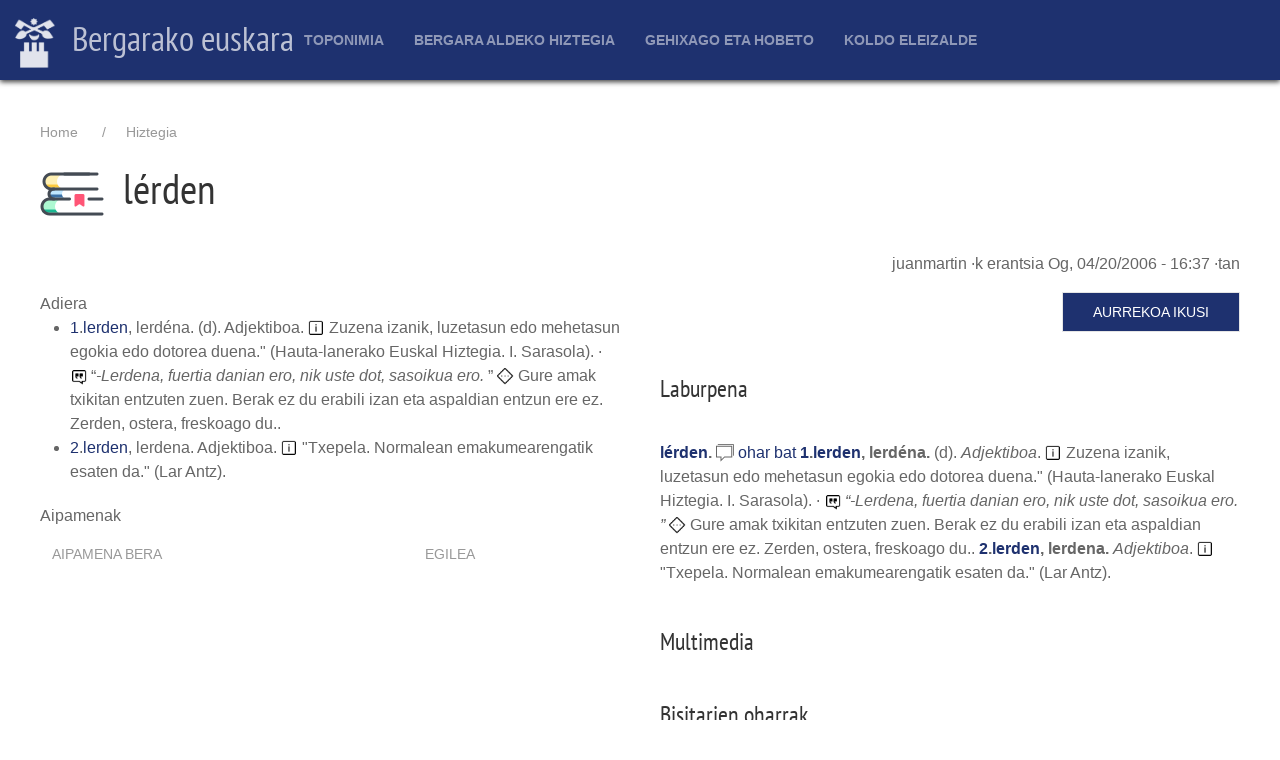

--- FILE ---
content_type: text/html; charset=UTF-8
request_url: http://euskara.bergara.eus/eu/node/168098
body_size: 4897
content:
<!DOCTYPE html>
<html lang="eu" dir="ltr">
  <head>
    <meta charset="utf-8" />
<meta name="Generator" content="Drupal 9 (https://www.drupal.org)" />
<meta name="MobileOptimized" content="width" />
<meta name="HandheldFriendly" content="true" />
<meta name="viewport" content="width=device-width, initial-scale=1.0" />
<link rel="icon" href="/themes/custom/uieuskara/favicon.ico" type="image/vnd.microsoft.icon" />
<link rel="canonical" href="http://euskara.bergara.eus/eu/node/168098" />
<link rel="shortlink" href="http://euskara.bergara.eus/eu/node/168098" />

    <title>lérden | Bergarako euskara</title>
    <link rel="stylesheet" media="all" href="/sites/default/files/css/css_9m8-tA3IQf8ThlLQYTTZUyEweCvyR908Tg0XCbKYOfY.css" />
<link rel="stylesheet" media="all" href="https://cdn.jsdelivr.net/npm/uikit@3.5.9/dist/css/uikit.min.css" />
<link rel="stylesheet" media="all" href="/sites/default/files/css/css_ZYgZ9jVLtE4yG2YsIH9d-_bla66cIYtb1JVnWaILZ-Q.css" />
<link rel="stylesheet" media="all" href="/sites/default/files/css/css_VmaGoLQwl2Aw0Gp8tqnXsghtJvJbMBjKWlTu0SfuI3Q.css" />

    <script src="https://use.fontawesome.com/releases/v5.13.1/js/all.js" defer crossorigin="anonymous"></script>
<script src="https://use.fontawesome.com/releases/v5.13.1/js/v4-shims.js" defer crossorigin="anonymous"></script>

  </head>
  <body>
        <a href="#main-content" class="visually-hidden focusable">
      Skip to main content
    </a>
    
      <div class="dialog-off-canvas-main-canvas" data-off-canvas-main-canvas>
    <div id="page-wrapper" class="uk-offcanvas-content">
  <header id="page--header">
      <div -uk-sticky="sel-target: .uk-navbar-container; cls-active: uk-navbar-sticky">
        <nav id="page--navbar" class="uk-navbar-container uk-light" uk-navbar="">
          <div class="uk-navbar-left">
              <div id="region--navbar_brand" class="region region-navbar-brand">
      <div id="uieuskara-branding" class="uk-navbar-item">
      <a href="/index.php/eu" title="Atarikoa" rel="home" class="uk-logo">
      <img src="/sites/default/files/bergara-logo-zuri-alpha.png" alt="Atarikoa" class="uk-margin-small-right" /> Bergarako euskara
    </a>
  
  </div>

  </div>

          </div>
                      <div class="uk-navbar-center">
                    <div id="uieuskara-main-menu" class="uk-visible@m">
                          
    <h2 class="visually-hidden" id="uieuskara-main-menu-menu">Main navigation</h2>
    

              
        
    
    <ul class="uk-navbar-nav">
          <li>
                  <a href="/eu/toponimia" data-drupal-link-system-path="toponimia">Toponimia</a>
                                  
          <div class="uk-navbar-dropdown">
    
    <ul class="uk-nav uk-navbar-dropdown-nav">
          <li>
                  <a href="/eu/node/201977" data-drupal-link-system-path="node/201977">Aurkezpena</a>
                      </li>
          <li>
                  <a href="/eu/toponimia/aurkibideak" data-drupal-link-system-path="node/222224">Aurkibideak</a>
                                  
          <div class="uk-navbar-dropdown">
    
    <ul class="uk-nav uk-navbar-dropdown-nav">
          <li>
                  <a href="/eu/toponimia/bilatu" data-drupal-link-system-path="toponimia/bilatu">Bilatzaile arrunta</a>
                      </li>
          <li>
                  <a href="/eu/toponimia/arakatu" data-drupal-link-system-path="toponimia/arakatu">Bilatzaile aurreratua</a>
                      </li>
          <li>
                  <a href="/eu/toponimia-auzoka" data-drupal-link-system-path="toponimia-auzoka">Auzoka</a>
                      </li>
          <li>
                  <a href="/eu/toponimia/elementu" data-drupal-link-system-path="toponimia/elementu">Elementu geografikoka</a>
                      </li>
          <li>
                  <a href="/eu/toponimia-tipografia" data-drupal-link-system-path="toponimia-tipografia">Toponimia maparako ezarpenak</a>
                      </li>
          <li>
                  <a href="/eu/toponimia/lekukotasun" data-drupal-link-system-path="toponimia/lekukotasun">Toponimia lekukotasunak</a>
                      </li>
          <li>
                  <a href="/eu/toponimia/partzelak" data-drupal-link-system-path="toponimia/partzelak">Katastroko partzelak</a>
                      </li>
        </ul>

          </div>
      
              </li>
          <li>
                  <a href="/eu/toponimia/mapak" data-drupal-link-system-path="node/226882">Mapak</a>
                                  
          <div class="uk-navbar-dropdown">
    
    <ul class="uk-nav uk-navbar-dropdown-nav">
          <li>
                  <a href="/eu/toponimia/mapa" data-drupal-link-system-path="toponimia/mapa">Mapa interaktiboa</a>
                      </li>
          <li>
                  <a href="/eu/toponimia/mapa/paperekoa" data-drupal-link-system-path="node/300001">Papereko mapa toponimikoa</a>
                      </li>
        </ul>

          </div>
      
              </li>
          <li>
                  <a href="/eu/toponimia/azterlanak" data-drupal-link-system-path="node/222083">Azterlanak</a>
                      </li>
          <li>
                  <a href="/eu/toponimia/parte-hartu" data-drupal-link-system-path="node/226884">Parte hartu</a>
                      </li>
          <li>
                  <a href="/eu/node/302905" data-drupal-link-system-path="node/302905">Argazkiak</a>
                      </li>
          <li>
                  <a href="/eu/toponimia/argibideak" data-drupal-link-system-path="node/201979">Toponimia atalerako argibideak</a>
                      </li>
        </ul>

          </div>
      
              </li>
          <li>
                  <a href="/eu/hiztegia" data-drupal-link-system-path="hiztegia">Bergara aldeko hiztegia</a>
                                  
          <div class="uk-navbar-dropdown">
    
    <ul class="uk-nav uk-navbar-dropdown-nav">
          <li>
                  <a href="/eu/hiztegia/bilatu" data-drupal-link-system-path="hiztegia/bilatu">Hiztegian bilatu</a>
                      </li>
          <li>
                  <a href="/eu/hiztegia/gaztelera-euskara" data-drupal-link-system-path="node/201935">Gaztelania-euskara</a>
                      </li>
          <li>
                  <a href="/eu/node/202235" data-drupal-link-system-path="node/202235">Sailkako zerrendak</a>
                      </li>
          <li>
                  <a href="/eu/hiztegi-elektronikoa" data-drupal-link-system-path="node/202234">Argibideak</a>
                      </li>
          <li>
                  <a href="/eu/hiztegia/argibideak" data-drupal-link-system-path="node/201923">Liburuko sarrerak</a>
                      </li>
          <li>
                  <a href="/eu/hiztegia/arakatu" data-drupal-link-system-path="hiztegia/arakatu">Bilaketa aurreratua</a>
                      </li>
          <li>
                  <a href="/eu/hiztegia/argazkiak" data-drupal-link-system-path="hiztegia/argazkiak">Argazkiak</a>
                      </li>
        </ul>

          </div>
      
              </li>
          <li>
                  <a href="/eu/gehixago-eta-hobeto" data-drupal-link-system-path="node/208188">Gehixago eta Hobeto</a>
                                  
          <div class="uk-navbar-dropdown">
    
    <ul class="uk-nav uk-navbar-dropdown-nav">
          <li>
                  <a href="/eu/akatsak" title="" data-drupal-link-system-path="node/208268">Akats zerrenda</a>
                      </li>
          <li>
                  <a href="/eu/node/221406" title="Ahozkotasuna lantzeko gidak eta ariketak, generoka" data-drupal-link-system-path="node/221406">Gidak/ariketak</a>
                      </li>
          <li>
                  <a href="/eu/jokoak" data-drupal-link-system-path="node/208579">Hizkuntza jokoak</a>
                      </li>
          <li>
                  <a href="/eu/sailkatuak" title="" data-drupal-link-system-path="node/208280">Sailkatuak</a>
                      </li>
          <li>
                  <a href="/eu/Apatxi-aldizkaria" title="" data-drupal-link-system-path="node/208287">Apatxi aldizkaria</a>
                      </li>
        </ul>

          </div>
      
              </li>
          <li>
                  <a href="/eu/koldo-eleizalde-lehiaketa" title="Koldo Eleizalde lehiaketari buruzkoak jasoko dira hemen." data-drupal-link-system-path="node/208408">Koldo Eleizalde</a>
                                  
          <div class="uk-navbar-dropdown">
    
    <ul class="uk-nav uk-navbar-dropdown-nav">
          <li>
                  <a href="https://euskara.bergara.eus/eu/koldo-eleizalde-lehiaketa">Aurkezpena</a>
                      </li>
          <li>
                  <a href="/eu/koldo-eleizalde-lehiaketa_Oinarriak" data-drupal-link-system-path="node/300005">Oinarriak</a>
                      </li>
          <li>
                  <a href="/eu/koldo-eleizalde-lehiaketan-parte-hartzeko-orria" data-drupal-link-system-path="node/300003">Parte hartzeko orria</a>
                      </li>
          <li>
                  <a href="/eu/grabaketak" data-drupal-link-system-path="node/208578">Grabaketak</a>
                      </li>
          <li>
                  <a href="/eu/lan-sarituen-liburuak" data-drupal-link-system-path="node/300357">Lan sarituen liburuak</a>
                      </li>
        </ul>

          </div>
      
              </li>
        </ul>

      


      </div>




            </div>
                    <div class="uk-navbar-right">
                                      <a href="#offcanvas" class="uk-navbar-toggle uk-hidden@m" uk-toggle uk-navbar-toggle-icon></a>
                      </div>
        </nav>
      </div>
  </header>

  <div id="page" class="uk-container uk-margin">
    <div id="page--wrapper" class="uk-grid" uk-grid>
      <main id="page--content" class="uk-width-1-1">
        <a id="main-content" tabindex="-1"></a>
          <div id="region--content" class="region region-content">
      <div id="uieuskara-breadcrumbs" class="block block-system block-system-breadcrumb-block">
    
        

            <nav role="navigation" aria-labelledby="system-breadcrumb">
    <h2 id="system-breadcrumb" class="visually-hidden">Breadcrumb</h2>
    <ol class="uk-breadcrumb">
                  <li><a href="/eu">Home</a></li>
                        <li><a href="/eu/hiztegia">Hiztegia</a></li>
              </ol>
  </nav>

      </div>
  <div id="uieuskara-page-title" class="block block-core block-page-title-block">
    
        

          
  
  <h1 class="uk-article-title uk-margin-remove-top">
  	<img src="/themes/custom/uieuskara/img/eduki-mota-ikono/berba.png" class="ikono" />
  	<span>lérden</span>

  </h1>
  

      </div>
  <div id="uieuskara-messages">
    <div data-drupal-messages-fallback class="hidden"></div>
  </div>
  <div id="uieuskara-content" class="block block-system block-system-main-block">
    
        

          

  <article data-history-node-id="168098" role="article">

    
        

          <footer>
        
        <div>
          <span><span>juanmartin</span></span>
·k erantsia <span>Og, 04/20/2006 - 16:37</span>
·tan          
        </div>
      </footer>
    
    <div uk-grid class="uk-child-width-1-1@s uk-child-width-1-2@m">
      <div>

        
        
        

        
        
                Adiera
        <ul>
                  <li>  

<span class="sarrera"><span class="pisu" uk-tooltip="Adiera"><a href="/eu/node/168099">1</a></span>.<span class="berba"><a href="/eu/node/168099">lerden</a></span>, <span class="forma-mugatu">lerdéna</span>.</span>

  (<span class="ezaguera" uk-tooltip="Ia galdua">d</span>).


  <span class="kategoria-gramatikala">Adjektiboa</span>.






  <span class="esanahi">
    <img src="/modules/custom/hiztegia/assets/icons8-info-squared-96.png" width="17" height="17" class="ikur-tipografiko" uk-tooltip="Esanahia" />
    Zuzena izanik, luzetasun edo mehetasun egokia edo dotorea duena." (Hauta-lanerako Euskal Hiztegia. I. Sarasola). &middot;
  </span>

  <span class="aipamen">
    <img src="/modules/custom/hiztegia/assets/icons8-quote-96.png" width="17" height="17" class="ikur-tipografiko" />
    &ldquo;<i>-Lerdena, fuertia danian ero, nik uste dot, sasoikua ero. </i>&rdquo;
  </span>

    <img src="/modules/custom/hiztegia/assets/icons8-medium-priority-96.png" width="17" height="17" uk-tooltip="Jakingarriak" class="ikur-tipografiko" />
   <span class="jakingarri">Gure amak txikitan entzuten zuen. Berak ez du erabili izan eta aspaldian entzun ere ez. Zerden, ostera, freskoago du..</span>







</li>
                  <li>  

<span class="sarrera"><span class="pisu" uk-tooltip="Adiera"><a href="/eu/node/168100">2</a></span>.<span class="berba"><a href="/eu/node/168100">lerden</a></span>, <span class="forma-mugatu">lerdena</span>.</span>



  <span class="kategoria-gramatikala">Adjektiboa</span>.






  <span class="esanahi">
    <img src="/modules/custom/hiztegia/assets/icons8-info-squared-96.png" width="17" height="17" class="ikur-tipografiko" uk-tooltip="Esanahia" />
    "Txepela. Normalean emakumearengatik esaten da." (Lar Antz).
  </span>









</li>
                </ul>
        
        

        
        

        

        
        
        

        
        

        
        
        
        
        
        
        
                
                
        
        

        


  <div class="has-block-label">
    <div class="block-label">Aipamenak</div>
          <div>
              <div class="uk-margin"><table id="paragraph-berba_aipamen" class="paragraphs-table uk-table uk-table-hover uk-table-striped" data-striping="1">
  
  
      <thead>
      <tr class="uk-table-middle">
                  <th>Aipamena bera</th>
                  <th>Egilea</th>
              </tr>
    </thead>
  
    </table>
</div>
              </div>
      </div>
  


      </div>

      <div>

        <p class="uk-text-right">
          <a href="http://bergarakoeuskara.eus/node/168098" target="_blank" class="uk-button uk-button-default">Aurrekoa ikusi</a>
        </p>

        <h3>Laburpena</h3>
        <div class="hiztegiko-sarrera">
            

<span class="sarrera"><span class="berba"><a href="/eu/node/168098">lérden</a></span>.</span>












  <span class="comments"><span uk-icon="icon: comments; ratio:0.9;" uk-tooltip="Bisitariek erantsitako oharrak"></span> <a href="/eu/node/168098#comments"#comments>
  ohar bat  </a></span>




  <span class="adierak"> 
                  

<span class="sarrera"><span class="pisu" uk-tooltip="Adiera"><a href="/eu/node/168099">1</a></span>.<span class="berba"><a href="/eu/node/168099">lerden</a></span>, <span class="forma-mugatu">lerdéna</span>.</span>

  (<span class="ezaguera" uk-tooltip="Ia galdua">d</span>).


  <span class="kategoria-gramatikala">Adjektiboa</span>.






  <span class="esanahi">
    <img src="/modules/custom/hiztegia/assets/icons8-info-squared-96.png" width="17" height="17" class="ikur-tipografiko" uk-tooltip="Esanahia" />
    Zuzena izanik, luzetasun edo mehetasun egokia edo dotorea duena." (Hauta-lanerako Euskal Hiztegia. I. Sarasola). &middot;
  </span>

  <span class="aipamen">
    <img src="/modules/custom/hiztegia/assets/icons8-quote-96.png" width="17" height="17" class="ikur-tipografiko" />
    &ldquo;<i>-Lerdena, fuertia danian ero, nik uste dot, sasoikua ero. </i>&rdquo;
  </span>

    <img src="/modules/custom/hiztegia/assets/icons8-medium-priority-96.png" width="17" height="17" uk-tooltip="Jakingarriak" class="ikur-tipografiko" />
   <span class="jakingarri">Gure amak txikitan entzuten zuen. Berak ez du erabili izan eta aspaldian entzun ere ez. Zerden, ostera, freskoago du..</span>







                        

<span class="sarrera"><span class="pisu" uk-tooltip="Adiera"><a href="/eu/node/168100">2</a></span>.<span class="berba"><a href="/eu/node/168100">lerden</a></span>, <span class="forma-mugatu">lerdena</span>.</span>



  <span class="kategoria-gramatikala">Adjektiboa</span>.






  <span class="esanahi">
    <img src="/modules/custom/hiztegia/assets/icons8-info-squared-96.png" width="17" height="17" class="ikur-tipografiko" uk-tooltip="Esanahia" />
    "Txepela. Normalean emakumearengatik esaten da." (Lar Antz).
  </span>









            </span>


        </div>

                  <h3>Multimedia</h3>
          
        
                  <h3>Bisitarien oharrak</h3>
          
<section>
  
  
  
</section>

        
              </div>

    </div>

  </article>

      </div>

  </div>

      </main>

      
          </div>
  </div>

  <footer id="page-footer" role="contentinfo" class="uk-padding">
  
    
          <div uk-grid class="uk-container uk-margin-top">
        <div>
                        <div id="region--footer_ezker" class="region region-footer-ezker">
      <div id="udalariburuzkodatuak" class="block block-block-content block-block-content4aa37f88-aec2-476a-bcb5-32f156e9e821">
    
        

          


            <div class="uk-margin"><h2><a href="https://www.bergara.eus">Bergarako Udala</a></h2>

<p>San Martin Agirre plaza, 1 · 20570 · Bergara · GIPUZKOA</p>

<p>943 77 91 00 · <a href="https://www.bergara.eus/eu/node/592">Harremanetarako</a></p>
</div>
      

      </div>

  </div>

                      
        </div>
        <div>
                        <div id="region--footer_erdi" class="region region-footer-erdi">
      <div id="euskarazerbitzuarekinharremanetanjartzeko" class="block block-block-content block-block-content0c62bcdf-327c-4d42-924d-1d13f4a0385e">
    
        

          


            <div class="uk-margin"><h2><a href="https://www.bergara.eus">Bergarako Euskara Zerbitzua</a></h2>

<p>San Martin Agirre plaza, 1 · 20570 · Bergara · GIPUZKOA</p>

<p>943 77 91 00 · <a href="/harremanetarako">Harremanetarako</a></p>
</div>
      

      </div>

  </div>

                      
        </div>
        <div>
                        <div id="region--footer_eskubi" class="region region-footer-eskubi">
    <nav role="navigation" aria-labelledby="uieuskara-account-menu-menu" id="uieuskara-account-menu">
            
  <h2 class="visually-hidden" id="uieuskara-account-menu-menu">User account menu</h2>
  

        

        <ul class="uk-navbar-nav">
          <li>

                          
        <a href="/index.php/eu/user/login" class="uk-icon-link"><span uk-icon="icon: sign-in; ratio: 2"></span></a>
              </li>
        </ul>
  


  </nav>

  </div>

                      
        </div>
      </div>
    
  </footer>

      <div id="offcanvas" uk-offcanvas>
      
<style type="text/css">
	.uk-offcanvas-bar .uk-nav-default > li > a {
		color: white;
		font-size: 1.1rem;
	}
	.uk-offcanvas-bar {
	    background: cadetblue;
	}
</style>

  <div id="region--offcanvas" class="region region-offcanvas uk-offcanvas-bar">
	<div class="uk-text-center uk-padding">
		<img src="/sites/default/files/bergara-logo-zuri-alpha.png" style="margin:auto; width: 64px; height:auto;" />
	</div>
    <nav role="navigation" aria-labelledby="uieuskara-main-menu-offcanvas-menu" id="uieuskara-main-menu-offcanvas">
            
  <h2 class="visually-hidden" id="uieuskara-main-menu-offcanvas-menu">Main navigation</h2>
  

        
        
    <ul class="uk-nav uk-nav-default uk-nav-parent-icon" uk-nav>
                        <li class="uk-parent">
                      <a href="#">Toponimia</a>
                                        
    <ul class="uk-nav-sub">
                        <li>
                      <a href="/index.php/eu/node/201977" data-drupal-link-system-path="node/201977">Aurkezpena</a>
                                  </li>
                        <li class="uk-parent">
                      <a href="/index.php/eu/toponimia/aurkibideak" data-drupal-link-system-path="node/222224">Aurkibideak</a>
                                        
    <ul class="uk-nav-sub">
                      </li>
                      </li>
                      </li>
                      </li>
                      </li>
                      </li>
                      </li>
        </ul>

  
                        </li>
                        <li class="uk-parent">
                      <a href="/index.php/eu/toponimia/mapak" data-drupal-link-system-path="node/226882">Mapak</a>
                                        
    <ul class="uk-nav-sub">
                      </li>
                      </li>
        </ul>

  
                        </li>
                        <li>
                      <a href="/index.php/eu/toponimia/azterlanak" data-drupal-link-system-path="node/222083">Azterlanak</a>
                                  </li>
                        <li>
                      <a href="/index.php/eu/toponimia/parte-hartu" data-drupal-link-system-path="node/226884">Parte hartu</a>
                                  </li>
                        <li>
                      <a href="/index.php/eu/node/302905" data-drupal-link-system-path="node/302905">Argazkiak</a>
                                  </li>
                        <li>
                      <a href="/index.php/eu/toponimia/argibideak" data-drupal-link-system-path="node/201979">Toponimia atalerako argibideak</a>
                                  </li>
        </ul>

  
                        </li>
                        <li class="uk-parent">
                      <a href="#">Bergara aldeko hiztegia</a>
                                        
    <ul class="uk-nav-sub">
                        <li>
                      <a href="/index.php/eu/hiztegia/bilatu" data-drupal-link-system-path="hiztegia/bilatu">Hiztegian bilatu</a>
                                  </li>
                        <li>
                      <a href="/index.php/eu/hiztegia/gaztelera-euskara" data-drupal-link-system-path="node/201935">Gaztelania-euskara</a>
                                  </li>
                        <li>
                      <a href="/index.php/eu/node/202235" data-drupal-link-system-path="node/202235">Sailkako zerrendak</a>
                                  </li>
                        <li>
                      <a href="/index.php/eu/hiztegi-elektronikoa" data-drupal-link-system-path="node/202234">Argibideak</a>
                                  </li>
                        <li>
                      <a href="/index.php/eu/hiztegia/argibideak" data-drupal-link-system-path="node/201923">Liburuko sarrerak</a>
                                  </li>
                        <li>
                      <a href="/index.php/eu/hiztegia/arakatu" data-drupal-link-system-path="hiztegia/arakatu">Bilaketa aurreratua</a>
                                  </li>
                        <li>
                      <a href="/index.php/eu/hiztegia/argazkiak" data-drupal-link-system-path="hiztegia/argazkiak">Argazkiak</a>
                                  </li>
        </ul>

  
                        </li>
                        <li class="uk-parent">
                      <a href="#">Gehixago eta Hobeto</a>
                                        
    <ul class="uk-nav-sub">
                        <li>
                      <a href="/index.php/eu/akatsak" title="" data-drupal-link-system-path="node/208268">Akats zerrenda</a>
                                  </li>
                        <li>
                      <a href="/index.php/eu/node/221406" title="Ahozkotasuna lantzeko gidak eta ariketak, generoka" data-drupal-link-system-path="node/221406">Gidak/ariketak</a>
                                  </li>
                        <li>
                      <a href="/index.php/eu/jokoak" data-drupal-link-system-path="node/208579">Hizkuntza jokoak</a>
                                  </li>
                        <li>
                      <a href="/index.php/eu/sailkatuak" title="" data-drupal-link-system-path="node/208280">Sailkatuak</a>
                                  </li>
                        <li>
                      <a href="/index.php/eu/Apatxi-aldizkaria" title="" data-drupal-link-system-path="node/208287">Apatxi aldizkaria</a>
                                  </li>
        </ul>

  
                        </li>
                        <li class="uk-parent">
                      <a href="#">Koldo Eleizalde</a>
                                        
    <ul class="uk-nav-sub">
                        <li>
                      <a href="https://euskara.bergara.eus/eu/koldo-eleizalde-lehiaketa">Aurkezpena</a>
                                  </li>
                        <li>
                      <a href="/index.php/eu/koldo-eleizalde-lehiaketa_Oinarriak" data-drupal-link-system-path="node/300005">Oinarriak</a>
                                  </li>
                        <li>
                      <a href="/index.php/eu/koldo-eleizalde-lehiaketan-parte-hartzeko-orria" data-drupal-link-system-path="node/300003">Parte hartzeko orria</a>
                                  </li>
                        <li>
                      <a href="/index.php/eu/grabaketak" data-drupal-link-system-path="node/208578">Grabaketak</a>
                                  </li>
                        <li>
                      <a href="/index.php/eu/lan-sarituen-liburuak" data-drupal-link-system-path="node/300357">Lan sarituen liburuak</a>
                                  </li>
        </ul>

  
                        </li>
        </ul>

  


  </nav>
<nav role="navigation" aria-labelledby="uieuskara-account-menu-offcanvas-menu" id="uieuskara-account-menu-offcanvas">
            
  <h2 class="visually-hidden" id="uieuskara-account-menu-offcanvas-menu">User account menu</h2>
  

        
        
    <ul class="uk-nav uk-nav-default uk-nav-parent-icon" uk-nav>
                        <li>
                      <a href="/eu/user/login" data-drupal-link-system-path="user/login">Sartu</a>
                                  </li>
        </ul>

  


  </nav>

  </div>

    </div>
  </div>

  </div>

    
    <script type="application/json" data-drupal-selector="drupal-settings-json">{"path":{"baseUrl":"\/","scriptPath":null,"pathPrefix":"eu\/","currentPath":"node\/168098","currentPathIsAdmin":false,"isFront":false,"currentLanguage":"eu"},"pluralDelimiter":"\u0003","suppressDeprecationErrors":true,"user":{"uid":0,"permissionsHash":"ff0a887f68a4bbb391f29b031396babba66f5c96fe0a4e99dd823b1da029acf2"}}</script>
<script src="/sites/default/files/js/js_JA8QuAJLnJm07vcdd21oBNiHPBNFiqug1UODJUKcoVk.js"></script>
<script src="//cdn.jsdelivr.net/npm/uikit@3.5.9/dist/js/uikit.min.js"></script>
<script src="//cdn.jsdelivr.net/npm/uikit@3.5.9/dist/js/uikit-icons.min.js"></script>
<script src="/sites/default/files/js/js_0Lra2iIW3ddw_rY90zQGzN-wsq2MS28p-cV2JE83exs.js"></script>

  </body>
</html>


--- FILE ---
content_type: text/css
request_url: http://euskara.bergara.eus/sites/default/files/css/css_VmaGoLQwl2Aw0Gp8tqnXsghtJvJbMBjKWlTu0SfuI3Q.css
body_size: 323
content:
p,li{max-width:50em;}footer.footer{background-color:#899;color:whitesmoke;}footer.footer a{color:white;}.navbar-brand{color:white;font-size:2em;}.region-navigation-collapsible nav{float:right;}article footer{padding:1em 0;text-align:right;}.block.views-exposed-form .form-item{padding:.5em 0;}.block.views-exposed-form .form-item label{display:block;}.block.views-exposed-form .form-item .form-control{max-width:15em;}.align-left.embedded-entity{margin-right:2em;}.views-element-container table{clear:both;}
.views-exposed-form .form-item,.views-exposed-form .form-actions{float:left;margin-right:1em;margin-top:20px;}.views-exposed-form .form-submit{}
